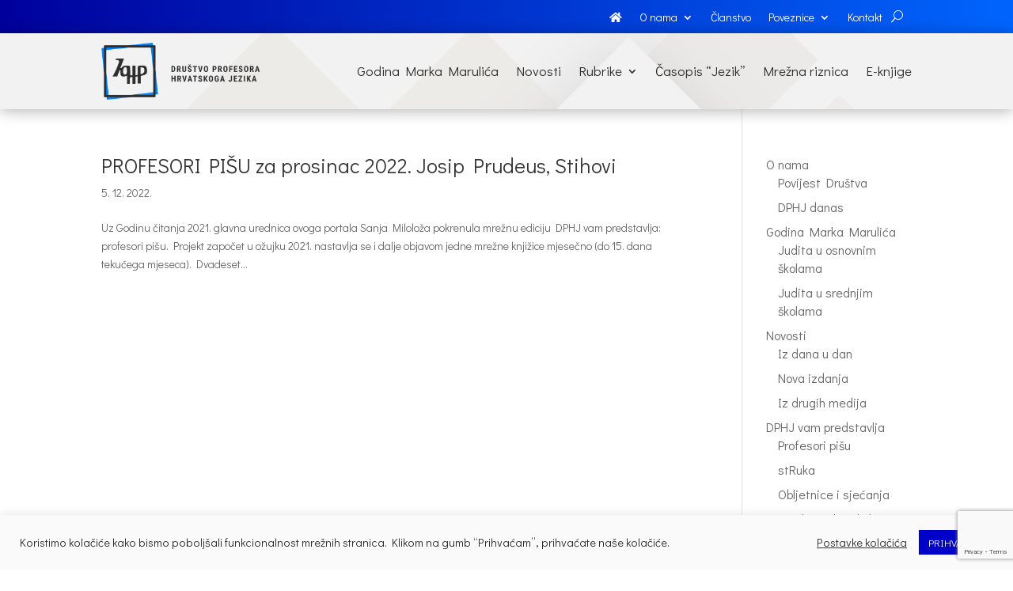

--- FILE ---
content_type: text/html; charset=utf-8
request_url: https://www.google.com/recaptcha/api2/anchor?ar=1&k=6LcfNYMaAAAAAI31JVoWJG-qe68ID9BOenC4o7Nr&co=aHR0cHM6Ly9kcGhqLmhyOjQ0Mw..&hl=en&v=PoyoqOPhxBO7pBk68S4YbpHZ&size=invisible&anchor-ms=20000&execute-ms=30000&cb=gsr7yjtkcnuy
body_size: 48592
content:
<!DOCTYPE HTML><html dir="ltr" lang="en"><head><meta http-equiv="Content-Type" content="text/html; charset=UTF-8">
<meta http-equiv="X-UA-Compatible" content="IE=edge">
<title>reCAPTCHA</title>
<style type="text/css">
/* cyrillic-ext */
@font-face {
  font-family: 'Roboto';
  font-style: normal;
  font-weight: 400;
  font-stretch: 100%;
  src: url(//fonts.gstatic.com/s/roboto/v48/KFO7CnqEu92Fr1ME7kSn66aGLdTylUAMa3GUBHMdazTgWw.woff2) format('woff2');
  unicode-range: U+0460-052F, U+1C80-1C8A, U+20B4, U+2DE0-2DFF, U+A640-A69F, U+FE2E-FE2F;
}
/* cyrillic */
@font-face {
  font-family: 'Roboto';
  font-style: normal;
  font-weight: 400;
  font-stretch: 100%;
  src: url(//fonts.gstatic.com/s/roboto/v48/KFO7CnqEu92Fr1ME7kSn66aGLdTylUAMa3iUBHMdazTgWw.woff2) format('woff2');
  unicode-range: U+0301, U+0400-045F, U+0490-0491, U+04B0-04B1, U+2116;
}
/* greek-ext */
@font-face {
  font-family: 'Roboto';
  font-style: normal;
  font-weight: 400;
  font-stretch: 100%;
  src: url(//fonts.gstatic.com/s/roboto/v48/KFO7CnqEu92Fr1ME7kSn66aGLdTylUAMa3CUBHMdazTgWw.woff2) format('woff2');
  unicode-range: U+1F00-1FFF;
}
/* greek */
@font-face {
  font-family: 'Roboto';
  font-style: normal;
  font-weight: 400;
  font-stretch: 100%;
  src: url(//fonts.gstatic.com/s/roboto/v48/KFO7CnqEu92Fr1ME7kSn66aGLdTylUAMa3-UBHMdazTgWw.woff2) format('woff2');
  unicode-range: U+0370-0377, U+037A-037F, U+0384-038A, U+038C, U+038E-03A1, U+03A3-03FF;
}
/* math */
@font-face {
  font-family: 'Roboto';
  font-style: normal;
  font-weight: 400;
  font-stretch: 100%;
  src: url(//fonts.gstatic.com/s/roboto/v48/KFO7CnqEu92Fr1ME7kSn66aGLdTylUAMawCUBHMdazTgWw.woff2) format('woff2');
  unicode-range: U+0302-0303, U+0305, U+0307-0308, U+0310, U+0312, U+0315, U+031A, U+0326-0327, U+032C, U+032F-0330, U+0332-0333, U+0338, U+033A, U+0346, U+034D, U+0391-03A1, U+03A3-03A9, U+03B1-03C9, U+03D1, U+03D5-03D6, U+03F0-03F1, U+03F4-03F5, U+2016-2017, U+2034-2038, U+203C, U+2040, U+2043, U+2047, U+2050, U+2057, U+205F, U+2070-2071, U+2074-208E, U+2090-209C, U+20D0-20DC, U+20E1, U+20E5-20EF, U+2100-2112, U+2114-2115, U+2117-2121, U+2123-214F, U+2190, U+2192, U+2194-21AE, U+21B0-21E5, U+21F1-21F2, U+21F4-2211, U+2213-2214, U+2216-22FF, U+2308-230B, U+2310, U+2319, U+231C-2321, U+2336-237A, U+237C, U+2395, U+239B-23B7, U+23D0, U+23DC-23E1, U+2474-2475, U+25AF, U+25B3, U+25B7, U+25BD, U+25C1, U+25CA, U+25CC, U+25FB, U+266D-266F, U+27C0-27FF, U+2900-2AFF, U+2B0E-2B11, U+2B30-2B4C, U+2BFE, U+3030, U+FF5B, U+FF5D, U+1D400-1D7FF, U+1EE00-1EEFF;
}
/* symbols */
@font-face {
  font-family: 'Roboto';
  font-style: normal;
  font-weight: 400;
  font-stretch: 100%;
  src: url(//fonts.gstatic.com/s/roboto/v48/KFO7CnqEu92Fr1ME7kSn66aGLdTylUAMaxKUBHMdazTgWw.woff2) format('woff2');
  unicode-range: U+0001-000C, U+000E-001F, U+007F-009F, U+20DD-20E0, U+20E2-20E4, U+2150-218F, U+2190, U+2192, U+2194-2199, U+21AF, U+21E6-21F0, U+21F3, U+2218-2219, U+2299, U+22C4-22C6, U+2300-243F, U+2440-244A, U+2460-24FF, U+25A0-27BF, U+2800-28FF, U+2921-2922, U+2981, U+29BF, U+29EB, U+2B00-2BFF, U+4DC0-4DFF, U+FFF9-FFFB, U+10140-1018E, U+10190-1019C, U+101A0, U+101D0-101FD, U+102E0-102FB, U+10E60-10E7E, U+1D2C0-1D2D3, U+1D2E0-1D37F, U+1F000-1F0FF, U+1F100-1F1AD, U+1F1E6-1F1FF, U+1F30D-1F30F, U+1F315, U+1F31C, U+1F31E, U+1F320-1F32C, U+1F336, U+1F378, U+1F37D, U+1F382, U+1F393-1F39F, U+1F3A7-1F3A8, U+1F3AC-1F3AF, U+1F3C2, U+1F3C4-1F3C6, U+1F3CA-1F3CE, U+1F3D4-1F3E0, U+1F3ED, U+1F3F1-1F3F3, U+1F3F5-1F3F7, U+1F408, U+1F415, U+1F41F, U+1F426, U+1F43F, U+1F441-1F442, U+1F444, U+1F446-1F449, U+1F44C-1F44E, U+1F453, U+1F46A, U+1F47D, U+1F4A3, U+1F4B0, U+1F4B3, U+1F4B9, U+1F4BB, U+1F4BF, U+1F4C8-1F4CB, U+1F4D6, U+1F4DA, U+1F4DF, U+1F4E3-1F4E6, U+1F4EA-1F4ED, U+1F4F7, U+1F4F9-1F4FB, U+1F4FD-1F4FE, U+1F503, U+1F507-1F50B, U+1F50D, U+1F512-1F513, U+1F53E-1F54A, U+1F54F-1F5FA, U+1F610, U+1F650-1F67F, U+1F687, U+1F68D, U+1F691, U+1F694, U+1F698, U+1F6AD, U+1F6B2, U+1F6B9-1F6BA, U+1F6BC, U+1F6C6-1F6CF, U+1F6D3-1F6D7, U+1F6E0-1F6EA, U+1F6F0-1F6F3, U+1F6F7-1F6FC, U+1F700-1F7FF, U+1F800-1F80B, U+1F810-1F847, U+1F850-1F859, U+1F860-1F887, U+1F890-1F8AD, U+1F8B0-1F8BB, U+1F8C0-1F8C1, U+1F900-1F90B, U+1F93B, U+1F946, U+1F984, U+1F996, U+1F9E9, U+1FA00-1FA6F, U+1FA70-1FA7C, U+1FA80-1FA89, U+1FA8F-1FAC6, U+1FACE-1FADC, U+1FADF-1FAE9, U+1FAF0-1FAF8, U+1FB00-1FBFF;
}
/* vietnamese */
@font-face {
  font-family: 'Roboto';
  font-style: normal;
  font-weight: 400;
  font-stretch: 100%;
  src: url(//fonts.gstatic.com/s/roboto/v48/KFO7CnqEu92Fr1ME7kSn66aGLdTylUAMa3OUBHMdazTgWw.woff2) format('woff2');
  unicode-range: U+0102-0103, U+0110-0111, U+0128-0129, U+0168-0169, U+01A0-01A1, U+01AF-01B0, U+0300-0301, U+0303-0304, U+0308-0309, U+0323, U+0329, U+1EA0-1EF9, U+20AB;
}
/* latin-ext */
@font-face {
  font-family: 'Roboto';
  font-style: normal;
  font-weight: 400;
  font-stretch: 100%;
  src: url(//fonts.gstatic.com/s/roboto/v48/KFO7CnqEu92Fr1ME7kSn66aGLdTylUAMa3KUBHMdazTgWw.woff2) format('woff2');
  unicode-range: U+0100-02BA, U+02BD-02C5, U+02C7-02CC, U+02CE-02D7, U+02DD-02FF, U+0304, U+0308, U+0329, U+1D00-1DBF, U+1E00-1E9F, U+1EF2-1EFF, U+2020, U+20A0-20AB, U+20AD-20C0, U+2113, U+2C60-2C7F, U+A720-A7FF;
}
/* latin */
@font-face {
  font-family: 'Roboto';
  font-style: normal;
  font-weight: 400;
  font-stretch: 100%;
  src: url(//fonts.gstatic.com/s/roboto/v48/KFO7CnqEu92Fr1ME7kSn66aGLdTylUAMa3yUBHMdazQ.woff2) format('woff2');
  unicode-range: U+0000-00FF, U+0131, U+0152-0153, U+02BB-02BC, U+02C6, U+02DA, U+02DC, U+0304, U+0308, U+0329, U+2000-206F, U+20AC, U+2122, U+2191, U+2193, U+2212, U+2215, U+FEFF, U+FFFD;
}
/* cyrillic-ext */
@font-face {
  font-family: 'Roboto';
  font-style: normal;
  font-weight: 500;
  font-stretch: 100%;
  src: url(//fonts.gstatic.com/s/roboto/v48/KFO7CnqEu92Fr1ME7kSn66aGLdTylUAMa3GUBHMdazTgWw.woff2) format('woff2');
  unicode-range: U+0460-052F, U+1C80-1C8A, U+20B4, U+2DE0-2DFF, U+A640-A69F, U+FE2E-FE2F;
}
/* cyrillic */
@font-face {
  font-family: 'Roboto';
  font-style: normal;
  font-weight: 500;
  font-stretch: 100%;
  src: url(//fonts.gstatic.com/s/roboto/v48/KFO7CnqEu92Fr1ME7kSn66aGLdTylUAMa3iUBHMdazTgWw.woff2) format('woff2');
  unicode-range: U+0301, U+0400-045F, U+0490-0491, U+04B0-04B1, U+2116;
}
/* greek-ext */
@font-face {
  font-family: 'Roboto';
  font-style: normal;
  font-weight: 500;
  font-stretch: 100%;
  src: url(//fonts.gstatic.com/s/roboto/v48/KFO7CnqEu92Fr1ME7kSn66aGLdTylUAMa3CUBHMdazTgWw.woff2) format('woff2');
  unicode-range: U+1F00-1FFF;
}
/* greek */
@font-face {
  font-family: 'Roboto';
  font-style: normal;
  font-weight: 500;
  font-stretch: 100%;
  src: url(//fonts.gstatic.com/s/roboto/v48/KFO7CnqEu92Fr1ME7kSn66aGLdTylUAMa3-UBHMdazTgWw.woff2) format('woff2');
  unicode-range: U+0370-0377, U+037A-037F, U+0384-038A, U+038C, U+038E-03A1, U+03A3-03FF;
}
/* math */
@font-face {
  font-family: 'Roboto';
  font-style: normal;
  font-weight: 500;
  font-stretch: 100%;
  src: url(//fonts.gstatic.com/s/roboto/v48/KFO7CnqEu92Fr1ME7kSn66aGLdTylUAMawCUBHMdazTgWw.woff2) format('woff2');
  unicode-range: U+0302-0303, U+0305, U+0307-0308, U+0310, U+0312, U+0315, U+031A, U+0326-0327, U+032C, U+032F-0330, U+0332-0333, U+0338, U+033A, U+0346, U+034D, U+0391-03A1, U+03A3-03A9, U+03B1-03C9, U+03D1, U+03D5-03D6, U+03F0-03F1, U+03F4-03F5, U+2016-2017, U+2034-2038, U+203C, U+2040, U+2043, U+2047, U+2050, U+2057, U+205F, U+2070-2071, U+2074-208E, U+2090-209C, U+20D0-20DC, U+20E1, U+20E5-20EF, U+2100-2112, U+2114-2115, U+2117-2121, U+2123-214F, U+2190, U+2192, U+2194-21AE, U+21B0-21E5, U+21F1-21F2, U+21F4-2211, U+2213-2214, U+2216-22FF, U+2308-230B, U+2310, U+2319, U+231C-2321, U+2336-237A, U+237C, U+2395, U+239B-23B7, U+23D0, U+23DC-23E1, U+2474-2475, U+25AF, U+25B3, U+25B7, U+25BD, U+25C1, U+25CA, U+25CC, U+25FB, U+266D-266F, U+27C0-27FF, U+2900-2AFF, U+2B0E-2B11, U+2B30-2B4C, U+2BFE, U+3030, U+FF5B, U+FF5D, U+1D400-1D7FF, U+1EE00-1EEFF;
}
/* symbols */
@font-face {
  font-family: 'Roboto';
  font-style: normal;
  font-weight: 500;
  font-stretch: 100%;
  src: url(//fonts.gstatic.com/s/roboto/v48/KFO7CnqEu92Fr1ME7kSn66aGLdTylUAMaxKUBHMdazTgWw.woff2) format('woff2');
  unicode-range: U+0001-000C, U+000E-001F, U+007F-009F, U+20DD-20E0, U+20E2-20E4, U+2150-218F, U+2190, U+2192, U+2194-2199, U+21AF, U+21E6-21F0, U+21F3, U+2218-2219, U+2299, U+22C4-22C6, U+2300-243F, U+2440-244A, U+2460-24FF, U+25A0-27BF, U+2800-28FF, U+2921-2922, U+2981, U+29BF, U+29EB, U+2B00-2BFF, U+4DC0-4DFF, U+FFF9-FFFB, U+10140-1018E, U+10190-1019C, U+101A0, U+101D0-101FD, U+102E0-102FB, U+10E60-10E7E, U+1D2C0-1D2D3, U+1D2E0-1D37F, U+1F000-1F0FF, U+1F100-1F1AD, U+1F1E6-1F1FF, U+1F30D-1F30F, U+1F315, U+1F31C, U+1F31E, U+1F320-1F32C, U+1F336, U+1F378, U+1F37D, U+1F382, U+1F393-1F39F, U+1F3A7-1F3A8, U+1F3AC-1F3AF, U+1F3C2, U+1F3C4-1F3C6, U+1F3CA-1F3CE, U+1F3D4-1F3E0, U+1F3ED, U+1F3F1-1F3F3, U+1F3F5-1F3F7, U+1F408, U+1F415, U+1F41F, U+1F426, U+1F43F, U+1F441-1F442, U+1F444, U+1F446-1F449, U+1F44C-1F44E, U+1F453, U+1F46A, U+1F47D, U+1F4A3, U+1F4B0, U+1F4B3, U+1F4B9, U+1F4BB, U+1F4BF, U+1F4C8-1F4CB, U+1F4D6, U+1F4DA, U+1F4DF, U+1F4E3-1F4E6, U+1F4EA-1F4ED, U+1F4F7, U+1F4F9-1F4FB, U+1F4FD-1F4FE, U+1F503, U+1F507-1F50B, U+1F50D, U+1F512-1F513, U+1F53E-1F54A, U+1F54F-1F5FA, U+1F610, U+1F650-1F67F, U+1F687, U+1F68D, U+1F691, U+1F694, U+1F698, U+1F6AD, U+1F6B2, U+1F6B9-1F6BA, U+1F6BC, U+1F6C6-1F6CF, U+1F6D3-1F6D7, U+1F6E0-1F6EA, U+1F6F0-1F6F3, U+1F6F7-1F6FC, U+1F700-1F7FF, U+1F800-1F80B, U+1F810-1F847, U+1F850-1F859, U+1F860-1F887, U+1F890-1F8AD, U+1F8B0-1F8BB, U+1F8C0-1F8C1, U+1F900-1F90B, U+1F93B, U+1F946, U+1F984, U+1F996, U+1F9E9, U+1FA00-1FA6F, U+1FA70-1FA7C, U+1FA80-1FA89, U+1FA8F-1FAC6, U+1FACE-1FADC, U+1FADF-1FAE9, U+1FAF0-1FAF8, U+1FB00-1FBFF;
}
/* vietnamese */
@font-face {
  font-family: 'Roboto';
  font-style: normal;
  font-weight: 500;
  font-stretch: 100%;
  src: url(//fonts.gstatic.com/s/roboto/v48/KFO7CnqEu92Fr1ME7kSn66aGLdTylUAMa3OUBHMdazTgWw.woff2) format('woff2');
  unicode-range: U+0102-0103, U+0110-0111, U+0128-0129, U+0168-0169, U+01A0-01A1, U+01AF-01B0, U+0300-0301, U+0303-0304, U+0308-0309, U+0323, U+0329, U+1EA0-1EF9, U+20AB;
}
/* latin-ext */
@font-face {
  font-family: 'Roboto';
  font-style: normal;
  font-weight: 500;
  font-stretch: 100%;
  src: url(//fonts.gstatic.com/s/roboto/v48/KFO7CnqEu92Fr1ME7kSn66aGLdTylUAMa3KUBHMdazTgWw.woff2) format('woff2');
  unicode-range: U+0100-02BA, U+02BD-02C5, U+02C7-02CC, U+02CE-02D7, U+02DD-02FF, U+0304, U+0308, U+0329, U+1D00-1DBF, U+1E00-1E9F, U+1EF2-1EFF, U+2020, U+20A0-20AB, U+20AD-20C0, U+2113, U+2C60-2C7F, U+A720-A7FF;
}
/* latin */
@font-face {
  font-family: 'Roboto';
  font-style: normal;
  font-weight: 500;
  font-stretch: 100%;
  src: url(//fonts.gstatic.com/s/roboto/v48/KFO7CnqEu92Fr1ME7kSn66aGLdTylUAMa3yUBHMdazQ.woff2) format('woff2');
  unicode-range: U+0000-00FF, U+0131, U+0152-0153, U+02BB-02BC, U+02C6, U+02DA, U+02DC, U+0304, U+0308, U+0329, U+2000-206F, U+20AC, U+2122, U+2191, U+2193, U+2212, U+2215, U+FEFF, U+FFFD;
}
/* cyrillic-ext */
@font-face {
  font-family: 'Roboto';
  font-style: normal;
  font-weight: 900;
  font-stretch: 100%;
  src: url(//fonts.gstatic.com/s/roboto/v48/KFO7CnqEu92Fr1ME7kSn66aGLdTylUAMa3GUBHMdazTgWw.woff2) format('woff2');
  unicode-range: U+0460-052F, U+1C80-1C8A, U+20B4, U+2DE0-2DFF, U+A640-A69F, U+FE2E-FE2F;
}
/* cyrillic */
@font-face {
  font-family: 'Roboto';
  font-style: normal;
  font-weight: 900;
  font-stretch: 100%;
  src: url(//fonts.gstatic.com/s/roboto/v48/KFO7CnqEu92Fr1ME7kSn66aGLdTylUAMa3iUBHMdazTgWw.woff2) format('woff2');
  unicode-range: U+0301, U+0400-045F, U+0490-0491, U+04B0-04B1, U+2116;
}
/* greek-ext */
@font-face {
  font-family: 'Roboto';
  font-style: normal;
  font-weight: 900;
  font-stretch: 100%;
  src: url(//fonts.gstatic.com/s/roboto/v48/KFO7CnqEu92Fr1ME7kSn66aGLdTylUAMa3CUBHMdazTgWw.woff2) format('woff2');
  unicode-range: U+1F00-1FFF;
}
/* greek */
@font-face {
  font-family: 'Roboto';
  font-style: normal;
  font-weight: 900;
  font-stretch: 100%;
  src: url(//fonts.gstatic.com/s/roboto/v48/KFO7CnqEu92Fr1ME7kSn66aGLdTylUAMa3-UBHMdazTgWw.woff2) format('woff2');
  unicode-range: U+0370-0377, U+037A-037F, U+0384-038A, U+038C, U+038E-03A1, U+03A3-03FF;
}
/* math */
@font-face {
  font-family: 'Roboto';
  font-style: normal;
  font-weight: 900;
  font-stretch: 100%;
  src: url(//fonts.gstatic.com/s/roboto/v48/KFO7CnqEu92Fr1ME7kSn66aGLdTylUAMawCUBHMdazTgWw.woff2) format('woff2');
  unicode-range: U+0302-0303, U+0305, U+0307-0308, U+0310, U+0312, U+0315, U+031A, U+0326-0327, U+032C, U+032F-0330, U+0332-0333, U+0338, U+033A, U+0346, U+034D, U+0391-03A1, U+03A3-03A9, U+03B1-03C9, U+03D1, U+03D5-03D6, U+03F0-03F1, U+03F4-03F5, U+2016-2017, U+2034-2038, U+203C, U+2040, U+2043, U+2047, U+2050, U+2057, U+205F, U+2070-2071, U+2074-208E, U+2090-209C, U+20D0-20DC, U+20E1, U+20E5-20EF, U+2100-2112, U+2114-2115, U+2117-2121, U+2123-214F, U+2190, U+2192, U+2194-21AE, U+21B0-21E5, U+21F1-21F2, U+21F4-2211, U+2213-2214, U+2216-22FF, U+2308-230B, U+2310, U+2319, U+231C-2321, U+2336-237A, U+237C, U+2395, U+239B-23B7, U+23D0, U+23DC-23E1, U+2474-2475, U+25AF, U+25B3, U+25B7, U+25BD, U+25C1, U+25CA, U+25CC, U+25FB, U+266D-266F, U+27C0-27FF, U+2900-2AFF, U+2B0E-2B11, U+2B30-2B4C, U+2BFE, U+3030, U+FF5B, U+FF5D, U+1D400-1D7FF, U+1EE00-1EEFF;
}
/* symbols */
@font-face {
  font-family: 'Roboto';
  font-style: normal;
  font-weight: 900;
  font-stretch: 100%;
  src: url(//fonts.gstatic.com/s/roboto/v48/KFO7CnqEu92Fr1ME7kSn66aGLdTylUAMaxKUBHMdazTgWw.woff2) format('woff2');
  unicode-range: U+0001-000C, U+000E-001F, U+007F-009F, U+20DD-20E0, U+20E2-20E4, U+2150-218F, U+2190, U+2192, U+2194-2199, U+21AF, U+21E6-21F0, U+21F3, U+2218-2219, U+2299, U+22C4-22C6, U+2300-243F, U+2440-244A, U+2460-24FF, U+25A0-27BF, U+2800-28FF, U+2921-2922, U+2981, U+29BF, U+29EB, U+2B00-2BFF, U+4DC0-4DFF, U+FFF9-FFFB, U+10140-1018E, U+10190-1019C, U+101A0, U+101D0-101FD, U+102E0-102FB, U+10E60-10E7E, U+1D2C0-1D2D3, U+1D2E0-1D37F, U+1F000-1F0FF, U+1F100-1F1AD, U+1F1E6-1F1FF, U+1F30D-1F30F, U+1F315, U+1F31C, U+1F31E, U+1F320-1F32C, U+1F336, U+1F378, U+1F37D, U+1F382, U+1F393-1F39F, U+1F3A7-1F3A8, U+1F3AC-1F3AF, U+1F3C2, U+1F3C4-1F3C6, U+1F3CA-1F3CE, U+1F3D4-1F3E0, U+1F3ED, U+1F3F1-1F3F3, U+1F3F5-1F3F7, U+1F408, U+1F415, U+1F41F, U+1F426, U+1F43F, U+1F441-1F442, U+1F444, U+1F446-1F449, U+1F44C-1F44E, U+1F453, U+1F46A, U+1F47D, U+1F4A3, U+1F4B0, U+1F4B3, U+1F4B9, U+1F4BB, U+1F4BF, U+1F4C8-1F4CB, U+1F4D6, U+1F4DA, U+1F4DF, U+1F4E3-1F4E6, U+1F4EA-1F4ED, U+1F4F7, U+1F4F9-1F4FB, U+1F4FD-1F4FE, U+1F503, U+1F507-1F50B, U+1F50D, U+1F512-1F513, U+1F53E-1F54A, U+1F54F-1F5FA, U+1F610, U+1F650-1F67F, U+1F687, U+1F68D, U+1F691, U+1F694, U+1F698, U+1F6AD, U+1F6B2, U+1F6B9-1F6BA, U+1F6BC, U+1F6C6-1F6CF, U+1F6D3-1F6D7, U+1F6E0-1F6EA, U+1F6F0-1F6F3, U+1F6F7-1F6FC, U+1F700-1F7FF, U+1F800-1F80B, U+1F810-1F847, U+1F850-1F859, U+1F860-1F887, U+1F890-1F8AD, U+1F8B0-1F8BB, U+1F8C0-1F8C1, U+1F900-1F90B, U+1F93B, U+1F946, U+1F984, U+1F996, U+1F9E9, U+1FA00-1FA6F, U+1FA70-1FA7C, U+1FA80-1FA89, U+1FA8F-1FAC6, U+1FACE-1FADC, U+1FADF-1FAE9, U+1FAF0-1FAF8, U+1FB00-1FBFF;
}
/* vietnamese */
@font-face {
  font-family: 'Roboto';
  font-style: normal;
  font-weight: 900;
  font-stretch: 100%;
  src: url(//fonts.gstatic.com/s/roboto/v48/KFO7CnqEu92Fr1ME7kSn66aGLdTylUAMa3OUBHMdazTgWw.woff2) format('woff2');
  unicode-range: U+0102-0103, U+0110-0111, U+0128-0129, U+0168-0169, U+01A0-01A1, U+01AF-01B0, U+0300-0301, U+0303-0304, U+0308-0309, U+0323, U+0329, U+1EA0-1EF9, U+20AB;
}
/* latin-ext */
@font-face {
  font-family: 'Roboto';
  font-style: normal;
  font-weight: 900;
  font-stretch: 100%;
  src: url(//fonts.gstatic.com/s/roboto/v48/KFO7CnqEu92Fr1ME7kSn66aGLdTylUAMa3KUBHMdazTgWw.woff2) format('woff2');
  unicode-range: U+0100-02BA, U+02BD-02C5, U+02C7-02CC, U+02CE-02D7, U+02DD-02FF, U+0304, U+0308, U+0329, U+1D00-1DBF, U+1E00-1E9F, U+1EF2-1EFF, U+2020, U+20A0-20AB, U+20AD-20C0, U+2113, U+2C60-2C7F, U+A720-A7FF;
}
/* latin */
@font-face {
  font-family: 'Roboto';
  font-style: normal;
  font-weight: 900;
  font-stretch: 100%;
  src: url(//fonts.gstatic.com/s/roboto/v48/KFO7CnqEu92Fr1ME7kSn66aGLdTylUAMa3yUBHMdazQ.woff2) format('woff2');
  unicode-range: U+0000-00FF, U+0131, U+0152-0153, U+02BB-02BC, U+02C6, U+02DA, U+02DC, U+0304, U+0308, U+0329, U+2000-206F, U+20AC, U+2122, U+2191, U+2193, U+2212, U+2215, U+FEFF, U+FFFD;
}

</style>
<link rel="stylesheet" type="text/css" href="https://www.gstatic.com/recaptcha/releases/PoyoqOPhxBO7pBk68S4YbpHZ/styles__ltr.css">
<script nonce="3nKK3KJTAxNj9BmWebMlRg" type="text/javascript">window['__recaptcha_api'] = 'https://www.google.com/recaptcha/api2/';</script>
<script type="text/javascript" src="https://www.gstatic.com/recaptcha/releases/PoyoqOPhxBO7pBk68S4YbpHZ/recaptcha__en.js" nonce="3nKK3KJTAxNj9BmWebMlRg">
      
    </script></head>
<body><div id="rc-anchor-alert" class="rc-anchor-alert"></div>
<input type="hidden" id="recaptcha-token" value="[base64]">
<script type="text/javascript" nonce="3nKK3KJTAxNj9BmWebMlRg">
      recaptcha.anchor.Main.init("[\x22ainput\x22,[\x22bgdata\x22,\x22\x22,\[base64]/[base64]/[base64]/[base64]/[base64]/UltsKytdPUU6KEU8MjA0OD9SW2wrK109RT4+NnwxOTI6KChFJjY0NTEyKT09NTUyOTYmJk0rMTxjLmxlbmd0aCYmKGMuY2hhckNvZGVBdChNKzEpJjY0NTEyKT09NTYzMjA/[base64]/[base64]/[base64]/[base64]/[base64]/[base64]/[base64]\x22,\[base64]\\u003d\\u003d\x22,\x22wrTCszzDijhrCsKsw7PDnsK6wrJpLjjDvyXDjsKFwpRhwp4lw6VUwr8iwpsOaBDCtQBLZjc7MMKKTF7DuMO3KWzCm3MbAmRyw44+wqDCoiE6wqIUER7CpTVhw5HDuTVmw4/DvVHDjxQWPsOnw57DvGU/wobDnm9Nw5t/JcKTdcKkc8KUOcKAM8KfHGVsw7N4w7bDkwkdLCAQwrLCpsKpOBdnwq3Dq045wqk5w7zCqjPCsyvCkBjDicOaSsK7w7NswrYMw7gVG8OqwqXCgXkcYsO6SnrDg3bDjMOify/[base64]/Cn8KpFMOkPsKuw6h5Q3XCpA3CllpNwqx6OsKiw47DvsK5EcKnSkTDs8OOScODHsKBFWnCscOvw6jCnDzDqQVdwogoasKFwpAAw6HCnsODCRDCpsOwwoEBPzZEw6E2Zg1Aw4xPdcOXwp7Dm8Osa3cPCg7DvcK6w5nDhE3CicOeWsKjOH/DvMKRCVDCuDFmJSVhf8KTwr/Ds8KFwq7DsggcMcKnFFDCiWE/[base64]/E8KhRG5Kw6nDvzQBKsKMwpkvwppAw4xxMQ0hdcKfw6ZZMRd8w5pEw6TDmn4ORsO2dS4KJHzCjl3DvDN8wqlhw4bDkcOGP8KIZGdAesOWBsO8wrYhwpl/[base64]/DvHJwIsK2LDfDvyhfL8Ouwr/CrMOfw4PCjMODBWnDtsK/w4tcw63DgWHCrgcBwovDoEdrwoLCqsOfdsKrw4XDj8KWBx8/wpHColZhNcOmwrg0bsOvw787XVdfKsORY8K1FWrDnlxOwpxnw7fDj8Khwpopc8OWw6zCocOow6XDkVvDvlhgwpXCicKSwqLDrcOwZsKSwq8BJlZhfcOsw5PDoT02ZgbCj8OGbl58woTDtTh7wqxnZ8KcKsKaf8OUEUs/BsOXw57CiFIRw5c6C8KMwo85WFbCtcOWwqXCsMKGb8KVb2TDtx5DwosMw5JhEjjCusKAHcOtw5owOcOAV2/CuMOUwqzCrCUgwqZVBMKPwrhpVMKtZURqw78CwqPCnMKEwpY/wr4Aw5cvdXrDuMK2wrzCmMO7wqYDPsOGw5bDvHRjwr/[base64]/DoBDCshnCl8KYwprCpsKSEcKSwqNjw4E0Tnt2RFJEw49kw7DDl13Dl8O+wojCu8KYwpXDl8KYfkRmETA4Cl91JWvDnsOLwqlSw5lzFMKPYMOEw7/CjMOwBMOfw6jCgXssKsOFKU3CgkMEw5LDoQfCuUkOT8Kyw7kKw6rCvGNgLlvDpsKmw5M/UcKlw5LDh8OvbsK7wpImdz/[base64]/DhVfCghhKbcOlJcOiw4/Do8ObwqFkwqRqW0pLHsO/wrkpPMOwUyDCpcKgXF3Dvg81YlBAG1rClsK0wqoKLx7Cu8KnUWTDvC3CsMKPwoR7AsKVwp7CmcKUcsO5AEbDhcK4w4IWwo/CucKAw4jDnHLDjEttw6krwochw6XCuMKcw6nDncOYVMK5GsKiw6lmwpbDm8KEwqVsw47CjCVgPMK5M8OiTFLDs8KWJ3vCiMOAwpEzw45bwpcrd8OvMMONw5AEw5DDknfDrsKrw4jCuMK0DQ9Kw6ZKAcKHWsKsA8KfYsOkWR/[base64]/[base64]/YhDDp8KrwqDDrcKfwrPCiMOOCsKDCsK2XMK6YsO2wrMHd8K8KW9bwp/[base64]/w5jCtBbDmRTDnsO0TcOCQXVswq8SIy4wK8OUw6ctM8Ouw4zCv8OMNVkHdcK0wrLDuW5QwpnDj1jDqXEiw6BOSzwaw4/CqFtZTz/Cqm1mwrDCiSrCtyYGwqlEPMOvw6vDnRjDk8Kow4IuwrLCihUSwq1KWsO3XcOXZcKLRFXDowFAL2whA8OyWSoTw63DgxzDkcOgw7DCuMK/fB0vw49kw6oES15QwrDDpRjCp8OwFw7CsT3ClHTCmcKcBG4pCFNHwozCncOzJ8K6wp7CiMK/LsKtTsOlRQTCqsO1FXPChsOkOyxEw7URbi81wrRBwqwbI8OswpEPw4jClMOMwoc7DX7Ci1dxDFTCpwbDvMKBw4HCgMOHNsObw6/CtFRmw7R2b8KAw6Jbf3/CmMKddcKqwqwDwohZXno6OcO2w5/[base64]/ChsOmw5HCl8Kpwr8JYMKXYcKTAcOCwpfDoUJwwoFbwqTCp346EsKZccKsfDXCnFAZJ8OFw73CmcKoGAcbfljChG/DvSTCvVxnPcK4XsKme0PCkCfDrGXDgVnDisOIScOEw6jCl8O+wqgvEzfDicOkIsOewqPCn8OoFMKPRXVXS2jDn8OXFMK1Jlgww5Rbw53DrBIWw5vDkcKYwp8Vw6gLeFoZDltKwq4rwrnCoWcpYcOrw6/ChQI2JlXDvgF5NsKiVcOzYD3Dj8O4wp4vK8KUfnVTw7Ykw7DDk8OJAwjDgEjDo8OTG3xSw63CjsKAw7XDj8Ogwr/CqUY9wr/[base64]/[base64]/[base64]/[base64]/Dt8OBwrV0XcKwwpHDhMO1GsK2I8OkIsKNFzzCqcKqwrzDssONNU0hfg7CpHZ9wr7CiQbCr8OfEsODDcO/flhUAsKawp/Dj8Ozw4F+MsKeXsK5fMOBCMK9wrwEwoAhw6/ClG5PwoDCilAqwrLCjhNkw7XCiExSdHdcY8Ksw5k5KsKSKsKtasKFXsO2dDILw5ViVwvDocOYw7PDlnjCgQ8gwqcOa8KlBcKVwqnDhVxEXsKOw4PCsiRMw4TCicOow6Vhw4jChcKHFzfCjsOQan0jw7/DicKXw4sfwrAsw5XDqyV6woTDmFJ7w6LDocOuG8KEw5oWWMK4wqxNw783w7zDl8O8w5NOJcOmw6vCmMKfw5xzwp/[base64]/[base64]/w6khwqQpVkjDqgN+C8OCUsK/wr7Cu8OMw7jDq2w/VsO1w5wvbsOfLB0xBU8CwqhDwrZQw67CicKfNMOhwoTCgMOsQzUvCGzCusOJwqogw5tMwp3DvGTCgMOLwpEnwojDuw/CmsOKNRIaeUvDhMOudy06w5/DmSfCmcOsw7BWM3RkwoAmMsKsaMOZw4Euwo0eN8Kmw73CvsOlXcKawqVzXQ7Dq2lPP8K7fznCmkAjwrjCpmwMw5NxFMK7SkTCrw7DusOlQSvChnoKwppMCMK2VMOucGwOdH7CgTDCpsKvR17CrmPDuTsGcMKbwo8Fw6PCqMONfXdOXDA/HcK6w7PDucOIwoXDsl9jw752VnDClMOvIn/Dg8OfwqYkL8O2wpbChhA8f8KKGnPDmCbCh8KUchRKwrNOHW3DqCA2wp/CsSrCqGx9w4RRw5jDoCANI8K0AsOpw5Yxw5kYw5BvwoPDl8OTwqDCmj3DtcOLbDHDucOnE8K/SEzDrDcrw4Q+B8Odw7nCtMOhwqs4wqJXwo80YjPDqTrDvggKw63DssOOcMOqOVgwwpZxwpbCgMKNwoXDn8KIw6HCh8Kwwqd4w6AkHW8Hwpw1LcOnw4bDqwJBGBULdsOHwrXDn8OSM0fDsEzDggp8OMKOw63DtMKkwq3Co10Qwq7Ct8KGX8Oowq0FElLClMKiQjcYw6/DihnDsSB1woF+G2xrU0HDukLChsKuJBfDl8OTwrVXfsO+wozDsMOSw73CgsK3wpLCoUzCiQfCpcOHclHCmMO8UgHDpMOcwqHCtmXDtsKBBgbCicKbesKDwrfCgBHDkBV5w7UnPVDDgcOOOcK7KMOCW8OMDcKuwokzBAXCtR/CnsKPH8K0wqvDnTLDgzYmw4PDi8KPwp7Ck8KFZSHCj8OBw4spLUfCqMKbIAlKSUzDqMKVajsaccKbCMKXccKJw4DCisObcsO0fMOVw4d+V17CmcOWwr/Cl8KYw7Mhwp3Dqx0SJMOVHWXCgsO1FQgIwqFvwpsLM8KRw517w40NwqHDnWDDsMKsAsKkw4l3w6M/w73CqXkmw6bDgnXCoMOtw7x/bCB6woDDlmRfwrhGecOnw7vCvUBSw5fDocKsLsKpGjzCi3fDtUcqw5tXw5FmVsKGTl8qw7/Cm8OnwrfDlcOSwrzDr8OfE8KkWMKAwpvChcOCwrHDtcKUdcO5w4Alw5xjesKIwqnCtcK2wpjCrMKyw5jCkFQww5bCkCRoGAPDsjbCnw0WwoHDkcO3QcOIworDicKLw48yUVPCizzCv8Kyw7DCvD0Owp4CUMOww7HCncKrw4TCl8OTLcOEW8Okw5/DicOzw4DCixzDtEM/w5PDhDnCslxJw7fDoRFTwpjDqhphwprCqj3DhGrDocOPWMOaTsOgNsKRw59vwrnDplXCs8Kuw6kJw55bBycQwqlzO1tTw4gTwr5Gwqszw7bDmcOHUMOewpTDtMKWK8K2D1YpJsKQBjzDj0bDkDfCjcKjCsOJKcOewpBMw6zCiGXDvcKtwoHDnMK8QWJWw6wkwp/CrcOlw7QBQzV7ZcOQLSvCscOAOnfDtsKZF8KlSw3CgCkTRcOIw5bCinDCoMO1QWdBwrYcwqI2woBdO1ofwod4w6TDoE9UW8O/WMKLw5hgLHxkCmbCpkA+wrjDtz7DpcKxeRrCsMOYdMK/w6HDrcOYXsOUPcOwRCLCuMOmb3FEw6wLZMKkBMOywrzDtDM3D3LDjEwuw4d+w44eZBJoRMOBc8OZwoIGw6hzw45adsOUwrBvw6UxRsKFLcOAwpIPw7zDp8OoNS0VPhPCm8KMwqLDhMOPwpXDgcK1wrQ8B2TDmsOMRsOhw5fCsQd3dMKMw6NuGTjClMO8wojCmz/Dt8OqbgnDizTDtE9la8KXNRLDt8KHw5RSwqXDpnoWNWsEN8O5wpI6dMOzwqw7DQDDp8OwZm3ClsOfw5RbwojDr8Kjw5UPYTQ1w6HDuBtpw4xkdxYjw47DlsKBw53Dp8KPwqAvwpbClnBCwpnCgcK+ScK2w4Y+NMO1CB3DuFzCh8KOwr3CuVISOMKow7sxSC8/fWPCvsKedXXCn8KPwqlVw780c3HDlUIawr/DlcK5w6bCrMKXwr1FQGMFLUZ4IxnCv8O9dENlwozCvwPCmmo5wo4VwpwXworDv8Opwq8pw7vCksKmwq7DoBbDtDPDsAZUwqd8NTPCtsOIw4DCr8Kfw4DCnMOSfcK+QcKAw4jCvF/Ch8KRwoQQwp3Ch2IOw6DDu8K6QQgrworCnwbDhinCosO7woDCgW4kwqFVwqPCnsOzOMKsRcO+Vl1DCgwZK8KawrBaw5oveAoaE8OWMV0MOxXDvyJjCcOJKwwFHcKpLCnCnHDCgWUkw4thw6fCjsOiw7BBwqDDrDMxFRxlw43CnMOww6jChETDiC/DlMOtwqdDw4fCsiljwp3CiAnDm8Kfw5rDtWIMwokow7hbw4vDnEDDr2/Dn0DDscK/KwjDscKBwqjDmWADwpkGGsKvwppxIMKPWsOQw4DCs8OtLzfDs8Kew5VKw7Ngw5/CrjNEZGHDhsOfw7TCuDpoScOvwqDCk8KbRS/DlcOBw4Z8X8Oaw6IPFcKXw5kFOMKqTAbCgMKvDMOrQHrDg0lNwosqc3nCtMKgwp/ClsOOwrLDhcOqYwgTwrzDjcOzwrsOTFzDusOJY0HDrcOBU1TDicKEw7IyTsO7dsKyw44paHHDqMKPwrDCpTHDh8OBw5zCoHLCqcKbw4Y/[base64]/CuEPDisO9W8OAWMOMwqjDp8KgwrbCjTEVw7NWwq0STHlNw6LDl8K7aQwXCcOxwqJKBsKiwqjCry/[base64]/DvcK8KcKQIDhnWm5IWcOdw4RBw58rwow/wpvCljwiPXlUbMKlGsKoVmLCgcOZe3lfwo7Cp8OswrPCknfDu2LCuMOqwpjCmMKfwpBswqnDucKNw7HClg41FMKYwpnCrsK5w4x3O8O/wobCgcKDwpUvVMK+OXnCpQwnwrrCvcKFf2TDpCFDw6VxZwR/d3vCksO/bSkRw6dswoQqQCBdQmFww4TDosKswqNow4wFIXAdWcKeJwpcHcKsw5nCrcKiRcORY8OTwonCosO0YsKYQcKGw5VIwoQ2woLDm8Kyw7wSwoN9w5HDm8KeCMKORsKbUSXDhMKKwrECC1rCqsOBHXDDgwHDiXfCu1hXcj/ChSHDr0sOC2Z3ccOCSsOZw6JSOHfChyRBBMOjIWVDwqURwrXCqcO9HcOjwrTCjsKgwqB6w7pyZsKaF0LCrsOJbcO2wofDpCnCjsKhw6AdBMOwSDbCp8OHG0xvO8OXw6LCuSLDgsOnG0IkwpbDp2jChsKMwqjDucOTVQjDlsOpwpzDuHTCnHIzw7/CtcKHwr8lw404wpnCjMKGwpTDnHfDmsKzwofDsVRdwpFiwrsBwp/DsMKdbsK4w59uCMKOS8KSeAjCmsKOwowyw6TClxPCozcgchHCil8hw4XDkjURdTbDjiLCpcOlfsK9wqkObCDDkcKFDkgewrPDvcOWw7zDp8KYWMOvw4JnNhTDqsOjNUJhw5HCrnDCo8KFw57Dm3/[base64]/DosOODgXDpmpAYRUfcsOiw6hTwrrCvWrCtcKQGcOvX8OKWkpdwqNCUQRAWWNzwqQvw7LDvMKLCcKhw5HDqW/CicKNKsOxw5h7w7Bew6sCbx94OT/Coz9OLMO3wrdSc2/DucOhbRxkw4laEsOqAsO1NDUow6piKsOAw63CsMKkWynCksOfJnoQw48KeX5YB8K8w7HCvlZLb8OZwrLCv8OGwr3DoE/[base64]/CtsKxwoPCrl/CokUgRsOOw4rClTk/eQNxwr3CtsOcwp0Vw5AdwrTCvgM4w5fCkMOAwqsCP3zDiMKyfldYO0XDiMK5w6Mpw6tGN8KLZGXCgn9iTcK8wqPDnkh4DkAEw7TCpAB4wpdww5jCnGnChG1mPMOfeHPCqsKQwpoIShrDvj3CjzB3wr/[base64]/[base64]/DjcOWBcKnwqoqbcOSaMKLGMOZbsOJwpzDpVPDqMK7CcKZWzjDqgDDnk0owolgwp3DlV7CoHzCl8K/[base64]/ChMOBwrcAPXzDimjDs0XClMOoH8OzwrodVsO/w4jDgTzCkwfDoH7DusOWXBg1woF2w53DpAHCjGZZw71MAhIPQ8KiBsKzw57ClMOfXX7CicKvTMOewpsqasKKw7l3w7rDkhcFS8KMUDRtGcOfwrZ8w7zCoCXCqFwyMWnDksK8wr8lwoPChwfCvcKmwqJew44GOWjCgihswq/CgMK5FsKxw7IywpVaXMKlJHY6w4XDgBnDucKCwpkJSBpxY1bCu2HDqHIRwqnDhzjCisOEWGjCh8KMV13CgcKdB1FJw7/DmsO2w7TCvMOyJHZYb8OcwpsNLVdDw6Q6JMK5XcKGw45MTMKjEhcJWsOZCsOOwoXCj8Oew41yY8KeOjfDlMOYI0nDt8K/w7jCtWvClMKjJ3hTScO3w4LDrigJw53Cg8OobsOLw6RqGMO2Q0PCmcKMwoLCtT/[base64]/DucOXJsKHRsOWwqfCiTMzFRJRw557eXDDogzDkkZVwpTDgGJVQcOdw4bDl8OwwpJkw77ChE9BCcKIX8KAwoJBw7nDv8OQw7/CjsOlw5PCqcKaRFPCuDp5b8KfE3F6T8OaZ8KAwqbCmMKwXk3CpS3Dll3CiE5rwql/wowGfMOWw6vCsHw4Y1dsw6J1GylywoPDmUZKw74pw7dcwpRUDcOqTnNowpXDhwPCocOWwq/Dr8O1wo9XZQTCsV4Zw4nCh8Owwp0NwrUfw4zDnmjDh0fCpcOWVcKHwpgjYARUdMOna8K+RQxJfFd2eMOKFMOPdMO9w6hFTCNRwp/Cj8OLTMOWA8OAw47CtsO5w6LCv1DDnVwDcMOcdMKyJsOzLsOmGsKLw7MTwpB3wpfDssOEZxJMXsKrw7rCn37Dg3U7IMKrFAETV1LDgWYROEbDlALDk8OGw4jClXZ4wpfDoWE3RXdSYsOuw4YYw7Jewqd2fm/ChnQCwr9geWnCiBfCkR/DhMKlw7jChC5kXsOvw5XDkcOUDUM0CVdvwq0aQcO4wp7Cp3BkwpRdYQ0Yw5FRw5rDhx08Zg96w71sUsKjLsKowoXDv8KXw5Urw6PCq1PDm8OQwq1HfMKXwrFlw69zO1Bnw7wJYcKrQhDDrMODc8O/VMKNCcOrFcOxUAnCi8OyNsOQw5F/Gz4swpnCukTDpwXDr8OqGzfDl3kywod5FcKuwowbw71cRcKHbMO5ETwXai8Sw71pwpjDuD3CnW07w4nDhcOpKThlTsO5wpTDklAAw4NEdcOew7/DhcKdwoDCmxrCvUcUJBsmVsOPMcKeXcKTKsOTwp4/w6ZpwqFVe8Orw7EIBsOpdnEPeMOxwotvw7HCmw1vCS9Vw6puwrbCswRtwpzDscODbS0BGcKXEUzCiyvCocKLCsO3LkrDmWzChcKWVsOpwqBSwqTCr8KGMGzDq8O+TVNewq1uSxXDskrDqhPDkUPCvUsvw7Mqw78Fw45/w44ew5zDp8OUVMK9EsKiwoHChcO9w5VAOcOoAAbDisKywovCr8OUwp0oIjXCmUjCnsK6Fx4tw57DmsKqEQzCnnTDkCttw6jDusOrIjgQVGcRw5g8wqLChCUHw5x6LMONwqwSw5cIwo3ClV1Vw7pCwpLDnFVpJMK/[base64]/DlsKTJG7CscOMw57Dh8OEw4NhLUIaw4hlB8KYwp9Bwrg0NcK2Dy3Dh8KZw6rDgsOFwqXDqRA4w6YAI8Oow53DozLCr8OZMcOtwoVtw4smwphSwo1cYFPDk1Mlw4gta8O2w4d/I8KpU8OEMTdKw53DuBTCuFPCm13DoWHCiEzDsV8yWXjCpkjDiGUZVcOqwqY9wpB7wqxjwohow7VtZMOeBBPDkWhREMKGw4UKcghiwoZCL8Kkw7pLw47DscOCwp1AScOhwqMDM8Khw7/DtcKew47CoDAvwrjCkSkbK8Khd8KKV8KOwpNxwosvw5pcb1jCuMOeV1PClsOsAG5bwoLDohIGPAzCuMOWw4IlwpszHSRTcMKOwpjDu2LDpsOsZcKNHMK2NcO7flrCo8Oqw5LDtxIJw5TDjcK/wp7DnwJVwp/[base64]/DhiFLOcObHUJ+wrHDq8ONw7fDvRt2U8OAHcO1w61fcMODEFJqwrgha8Ovw5RNw5A9w6vCrmYdwqjDncK6w7bCt8O1Dm8SDsOyPzHCrTDChQAdworDpsKEw7XCuQTCjsOmBSHDtMKrwp3CmMOMdzPCqlfCvFM7wr/ClMKPHsKXAMKcw4UEw4nDmcOPwq1Vw7TDssKFwqLDgxnDv1VNdcO/woUYJXHClsONw6zCh8O1w7HCgFbCt8OXw6XCvQ/DlcK9w6zCvMK2w7Z+CzVaK8Oew6IrwpxnHsK1Lh0Nc8KvLWnDm8K9D8KOwpLCnSXCvSZ2QEZQwqXDijc4W1HCicKHMTzDssOcw5ZrZy3CpzvDo8O7w5cCw4LDncO7ZyHDo8Oyw6YCX8KnwprDisK/Hi8kdnTDslUgwqRTPcKWGcOywoYAwo4Bw4PCpcOKDsK1w7dqwpDCiMOnwrMIw77Cv3fDnsOODV1Swq/CjkwidsKcZ8OWwpvDsMOvw6LDlnbCvcKebF0fw5jDonXCrn/DuFTDicK7w50BwpDCgMKtwo1wexBnX8O/aGdNwo/CphNQQyNTfsOwccO2wpnDkBYTwqbCqSFkw4bChcOowr8Gw7fCr1DCni3CsMK5b8OXG8KKw7sNwoRZwpPCksO3RVZCXR3CqcOfw5VUw5/Csl9pw4RhLMK2wpvDg8KwMsKQwoTDqMKFw6c8w5dEOn5HwqULOkvCp3TDhcOhNG/CjFTDjzxZKMO/wqXCo1AJw5LDj8KmegBZw4HDgsO4ZMKjKyfDrDnCsk5Rwo99SW7Ch8OJw4hOdFTDjkHDjcOUNx/[base64]/DqD/[base64]/Cs2bDoEbChyZhwoDCgXbDk3jChi3DpcOPw4EHw7FeSUbDrMKow51dw458CMOtw5TCusKwwq7CsXVBwoXCmMKIGMOwwo/DgMOiw4ZJw7TCs8KSw7pBw7fCrcKpwqBpw4DCmzEbwpDDhMOSw5p7w5BWwqkeFsK0cE/DlC3DncKtwpUUwqvDg8O0TAfClMKKwrLCtGtBNMKIw7p5wq/CpMKEf8K3XRHCuTDChCLDjWZhPcKxYBTCtMKEwqNKwqw+QMKdwobCpRbDrsOPJFzCl1YzBsKdLMKVZXrDnhDDr07DmlYzdMK9w6LDnBpsFGVfdjViGEV0w4hhJCzDhGrDmcKMw5/Cvmg8Q1LDuRkILFvDj8O6w7QFUsKNW1BPwrphXF1Tw6HDmsOlw4zCpAkKwq14fi4fwqJSw4DCmiB6woNLJ8KNwojCpsOAw4I5w65FCMO5wrHDpcKDYcO+wqjDkVTDqCrCj8Ouwr/DiU4yG0pkwqnDjTnDicKuD3HCkBYQwqXDhQfCihc6w7JHwpDDrMO2wqZuwq/CnlLDpcOnwqRhDDcrw6o3LMKSwq/[base64]/CkV/DrGTDp0V1Um/CrhUTw6zDkkHCiHMCG8K/w5jDrMOJw5/CggUhIMKJCzo1w6JFwrPDtzfCsMOqw7E2w4DDlcOBdsOkU8KIU8K0VMOAwoMEX8OhL3Y9YcKbw6vCkMO+wrXCuMKWw47ChcOcH2ZXIFPCpcOzEipjZAV+eTxfwpLCjsKOBAbCk8OhKmXCsERIw5c8w5/Cs8Kdw5NaBcKlwp8wWAbCucOWw4tTBSDDmXdrw67DjsO7w6HCoWjDp3vDgsOCwowZw5Q5fjo2w6nCmC/CkcKwwrpqw7DCvMOqaMOvwrMIwox3wqPDrVvCg8OIKlTDscOJwojDucKTXsKkw4lxwrREQUwhdzNCG0XDpUZnw4kKw67Dj8K6w6PDrsOrMcOIwp4KTcKwZcOhw5vCmWsTGyfComDDvU3Dk8Kgw47DucOlwo5kwpIDYT/DtT/[base64]/Dl8OIXQDCqCIiw7rDgMK2w6/DtB/Dg2bCg8Kaw6Yqw5nDmmRqBMOEw7Iuw4XCpiPDkQfDjsOjw6nChDbCrcOIwp7DrUPDosOLwpbCmsKkwpPDtEcscMOYw6Y/w7vCpsOgSnLCisOvDmLDli/Dmh9owprDrh/[base64]/wqfCgn0AQ1kcRT/DrBLDs1DCvV0Mw7HDgXEdwpXCl2HDhcKdw7E2aFI2EMKEenfCosKNw5UAIB/[base64]/[base64]/[base64]/DuzNdwp3DkDwcwrMCw6AtGMOPwoF/FXfCusKLw79cXFwROsKqw4/Dnl1WNDPDu0rDt8O9wqFxwqHDgBnDlMOVe8KNwqzCusOFwqVHwoN8w43Dm8O8wo9jwpdMwrLChMOsPcOWZ8KKandNL8Kjw73CssOQcMKewo/CglDDhcKHVQzDvMOACxlQwoR9ccO/H8KMAcKLE8OIwoHDtyQewq1nw6xJw7U6w4TChcKKwqPDk13Ds3jDgGNITsOHYsO7wqhtw4XDgTvDusOgYMOWw4UMMDERw6IOwp8/RMKvw4cSGg8rw7rCmkgJa8OHW2/CqgJpwpI3chHDrcO6fcOuw6XCs0YRw6/Cq8Kyay7Cn1dcw5EEAMKCfcO2RC1NIMK3wprDk8KNOA95X00mw5LDo3PCrX/Ds8OzSQQnBMKuPsO2wo9NL8Oqw63DpijDvSfCsx3Cl29fwp17TF1Ew6PCsMKoSx3DusKyw6/Cv2pDwoQow5XDnDLCo8KUKMKEwqzDhsKHw6fCkXjDmcOIwrFwAHHDn8KcwrjDlTFTw4tOJhnCmTRtd8OXw7XDj1N/w4V0Og/DtsKMcH5QW30+w7/[base64]/w5XDrg7CkMKOw6FLw7JTw41EwphIPsKVDRXDlsKhwqTDoMOsZ8KYwqXDozJRdsOrLlPDi3s7X8KPCcK6w5p4AC9OwoUbw5nDjMOeaCLDkMODMMKhMcOWw5/Dmjd7csKdwo9BTVnCqz/[base64]/CpDXDisKwwpBUemlqMlnCu8OYLcKCScKbf8OTw5wgwpvDrcOPL8Oew4FNE8ONOl3DiT4awrnCssOCw540w6nCo8K6wpsEeMKoS8K7P8KaWcOXKS/DlAJow7JgwozDlzxRwozCvcKrwobDjRUpeMKgw4AEbkwnw7FLw41PA8KhUMKXw7/DnCwbYMK6Jk7ChgAVw4dHQnbCp8KPw54PwqvCpsK1VUMhwoR3Wzt/wpxyP8O4wplFcMObwoXCsx5NwqLDrsOdw5kVfQVJIcObExdZwoYqFsOWw4/ChcKkw6U4worCmkBAwpR8wpt6KT4ePMOUKhrDoTDCtsOHw4ITw70yw50bVix7FsKXCy/[base64]/CpcKzQhEHFcO/[base64]/CiU9/HcKmwrXCucO+aMKha8K8wpDCo2fDjxfDrQDCnUTDgMO7DA1Tw4BWw77Cv8KPH33CuSLCvQZzw7zCrMKAb8Kpw4YlwqAgw5fCtMKPTsOuNx/CmcKWw7LDsTnCi1TDrsKiw7dmHMO6Z1MCRMKVNcKOUsK6M01+McK2wpkhSFbCicKbYcOVw4shwrVONH1Tw4YYwo3DmcKgLMKAwoIewqzDpMKBwrfCjl9gR8OzwovDt1vCmsKaw5EVw5hDwpTCjcKIw7rCrS85w6ZDw4IOw6bCnAbCgmVUbCZ5G8KYw74Sf8OOwq/[base64]/DrsOww67DqBdFw5XDolwjN8ORwpHDkTPChztyw43ClH8UwqDCn8KnTsOBbMKNw6fCqENlXS/Dojx9wqNzOyXCuxAOwoHCo8KOQGsKwq5Fwr54woYYw542L8OMdMOhwq52woEwQ3TDsE0hP8ONwoDCrHR8w4Mww6XDsMOmAMO0L8O6WVkYwpJnwobCi8OpI8K7JGxkFsKQHT/[base64]/[base64]/H2ZkW0F3UDJVK2bCpGvCi8KpVg7DrwjDpzzCiALDpDPDuSbChxrDpsOvW8K9CFjDlsOyTVYUMxpZJgDCm386RgNMSsKBw5fDpMOsQ8OPYMO+P8KHYi4KcWpLw6/CmsOvOHtlw4jDnXbCoMO5woLDuUHCsB8Iw5FDwqwqKsKrwoHDhnYqw5XDjWfCn8OcI8Odw6svOsKceA1HK8KOw6UzwrXDph3DusOOw4LDqcK3wpIEw5vCvFnDs8KmFcKbw5LCgcO4wpnCr2HCiAF8b2XCtDF5w44HwqLCoxXDs8Oiw5/CvQMpDcKtw6zDlsKCJMOxw7shw7nDtcKQw77DpcKDw7DDqcOxEhk5ZSUZwrVNDMO5asK2YBYYcDVQw7jCgMO/w6B1wrfDmykRwr0gwrzCsgfDkRBvwqXDjVPCmMK6UHFUIh7DosKAWMO2w7cZVMK4w7PCt2zDk8O0JMOfBGLDhwlbw4jCiSnDg2VyZ8Kmw7LDkQ/CicKvFMKiMCkDXMOmw6AiHy3Cmj/CpHdvMsO5EsOnwrLDoRPCrsOiUT3Dt3bCiU0+WsKswrXCnhvCrQ3Dl2fDiUDCj3jCixgxGQXCpcO6MMO/w5PDhcO4Fi9AwrDDnMOBw7cpei5OK8K2wqM5GcO3w4gxw5XCrMO2QloJwpbDpQVEw4nChFdPwpxUwqhBRi7CjsOpw4DDtsKubQjDuQfCp8KYYcORwqFlWE/[base64]/[base64]/[base64]/DkMOgwoB1w7PDmsKHV2AfwqsZWcOXbsOnWzrDszoIwqxdw7DDlMKxOcOBTwYSw7PCtXxCw77DocKkwpzCvzkKYA/[base64]/DrMOXw50LKMKSw7fCoMO5w4XDpTEudETCosKbwpLDnm4hwqLDhsOHwqoowr/DjMKZwovDvcK6FG0DwprCkwLDoEg7w7jCt8OGwpBsCcK3w4J6G8KswpVZGMKhwrbCqcKUWsO6GMKgw6jCgl7Dg8KCw7QzRcO5BMOsZ8Okw47DvsOgMcOOMFXDigwxw45uw4bDo8O3FcO/HcOFFsOYDW0oXxTCuzLDmMKEIR5Iw6drw7vDqldwKQTDrT4pQ8KYNsOFw7HCucOJwp/CjVfCrVLDrQx7w4/Ds3TCt8KpwqHCgQ3Dn8Ojw4Row7Eowr4Lw7o1ai7CnEjCpmFiw7rDmHxyC8KfwrAYw4w6LcOawrLDj8O7GsK/w6vDiBfCvGfCl2zDvMOgLTsqw7pTS3JdwqfDtCpFRAbCksKYHcKrKEjDm8OCU8KuScKacAbDmQXCssKgfF0SPcOyS8Kmw6rDgWXDlTYuwp7DtcKEIMO/w5bDnGrDk8OqwrjDnsKkccKtwonDtysWw48od8KFw7HDq0E3fXnDjitNw5HCsMO7XsKvw4HCgMKgFsOlwqd5VsOxM8KyJ8KfSWp6wpA6wrlawqIPwpLDumURw6tHFUjCvH4Fw5rDosOQHyM1QXcqfAbDpMKjwrjCow8rw4syH0lRJk4hw68dDgF0HW5SLw/CijdFw5rDqTTClMOsw7jCikdILWApwpfDiVvCocKvw6ZYwqBMw7vDjMKRw4MhUTHCuMK5wo48wr9owqHCkMOGw4fDh01wdTlVw7VbDXYOWzDDo8KvwrVrF1pPIFBlwpvDj2zDpWzChQDCjBvCsMK/[base64]/CosOXwpzDuCjCjcKBTsK1MwxTfcKqwpxQHsOWwo8kYMOtwodrDcOcKMOWw7kUZ8K1N8OvwrHCoVRtwpIgfH/DoxLCrMOawqnDvEMtORvDscOIwpElw4rCtMOWw4DDpX7CtCQ8FEsMRcODwqlPbsKcw7/CiMKBOcKDA8KAw7EGwrvCnwXDtsKLTCgmBg3Cr8K2M8Osw7fDmMKcdyTCjzfDhxlUwr3CgMOew7YpwpvDjlzDlyfChT92SWU+BsKQV8OsacOnw6dDwocsADHDn2sbw7x3CnvDoMOCwppHMcKUwogdek5LwpJlw586VMKyWhjDnU9scsOOJ1AZdcO/wrESw5vCn8ODVDHDgzPDkRTDo8O4PB3CocOqw47DlkTCrcOowrPDoBNqw6LCh8OdPxxRwoo8w7kKLhDDoEV0PsOZwptTwpDDoRNawoNEW8KWZcKDwoPCosKYwpXCqG0xwoRrwofCkMOcwpDDnXvDnsKiNMOzwr/Chw58PHw/[base64]/CpCbCjcOWHcO+esKqbzJ6woDDuypQwp/[base64]/ChMK0UAjCusOsB2QqCsKZwqBkaFpYLmfCs8K0QUooPzzChxMbw5zCrBBOwo7CmRDDqzVHw4nCrsOUYl/Cv8OIa8KjwrF6OsO5wpdDwpVywqfDmMKEwpN3VyLDpMOsMiszwoPCuCxqG8OXTTXDu1ZgeQjCqsOec0LCisKcw5lZw7XDvcKbBMKnJSjDjsO1f1BdZwAZdcOFZ2YKw5JiDcORw73CjApxLG/CkD7CoA4RC8KqwqUPJUkZMBnCoMKfw4k9NsKGaMO8bzpLw5NWwrTCqTfCocKDw4TDtMKYw5rDpWgewrDDqUo0woXDisKqQsKWw4jCtsKdYm/DrsKlTMKrCMKjw5VXC8OHRGbCssKnJTzDrcO+wo7CiMOQa8O7w57DjXrDh8OddMKmw6Y0OWfChsKTJsOew7Vwwp1cwrYETcK5DEpcwokpw4kGKsOhwp3Di2UUZcOUbwB8wrTDscOswogZw6sZw6Mswr7DtsKpRMO+DcKiwrF4wr/CrHPCncOGMmFwQMK9HsK9UXJ1VW3CmsOHXcK7w7weOMKEwrwxwrB6wplCe8KmwrXCvMOGwogMDcKKYsO6ZDfDjcK/[base64]/wqTDrcOywo7DpB1twp/[base64]/[base64]/DocKsfErDr8K/f3rDjUjDtjHDqyEKU8OfA8K/T8Obw4tAw5oQwrjDmcKewq/CpzLCjsOuwr4Rw6HDh0DDknN1LAkMBzTChcK9wpJfHMOvwoIKwqUzwpNYVMOiw67DgcOLRAooAcOGwo4Cwo/[base64]/[base64]/DkT1aAcONWiLCvBvCm8OmTcOfwrDDvF8PQ8OiEsKPw78IwonDgivDvwcZwrDDmcObb8K4F8Onw7M+wp5NdMODKSshw5YbPzrDmsKow5FmHcO/wrLDnVoGAsKwwrPCrsKBwqbDlHcDWMKXKsKrwqolD3MVw5otwr3DhMK3wpcfVTnCoSrDjMKDw4svwrVZw7rDtiBRNsOSbA92wp/Djk/[base64]\x22],null,[\x22conf\x22,null,\x226LcfNYMaAAAAAI31JVoWJG-qe68ID9BOenC4o7Nr\x22,0,null,null,null,0,[21,125,63,73,95,87,41,43,42,83,102,105,109,121],[1017145,913],0,null,null,null,null,0,null,0,null,700,1,null,0,\[base64]/76lBhmnigkZhAoZnOKMAhmv8xEZ\x22,0,0,null,null,1,null,0,1,null,null,null,0],\x22https://dphj.hr:443\x22,null,[3,1,1],null,null,null,1,3600,[\x22https://www.google.com/intl/en/policies/privacy/\x22,\x22https://www.google.com/intl/en/policies/terms/\x22],\x22e17a2QBjkmpMBFn8JDz+YXb6YNkOrmZRAG3/0pOACHc\\u003d\x22,1,0,null,1,1768972507418,0,0,[86,208,237],null,[175,160],\x22RC-BF9NBDjcDyvRSw\x22,null,null,null,null,null,\x220dAFcWeA4oiZukYnYy2kPUepdwgJ4VRoCZ0QvhR5H6IORTF65SHBAXSHN6uG5mTsFs5nd1Zi2fmW3aAY0dfxLbR5psJhECTS65Vg\x22,1769055307598]");
    </script></body></html>

--- FILE ---
content_type: text/css
request_url: https://dphj.hr/wp-content/et-cache/26/et-core-unified-cpt-deferred-26.min.css?ver=1751024198
body_size: 1410
content:
div.et_pb_section.et_pb_section_1_tb_footer{background-blend-mode:multiply;background-image:radial-gradient(circle at top left,rgba(0,97,255,0.92) 25%,#00009c 70%),url(http://dphj.hr/wp-content/uploads/2021/03/church-01.jpg)!important}.et_pb_section_1_tb_footer.et_pb_section{padding-top:100px;padding-right:0px;padding-bottom:100px;padding-left:0px;margin-bottom:-0.1%;background-color:inherit!important}.et_pb_row_1_tb_footer.et_pb_row{padding-top:27px!important;padding-right:0px!important;padding-bottom:25px!important;padding-left:0px!important;padding-top:27px;padding-right:0px;padding-bottom:25px;padding-left:0px}.et_pb_text_0_tb_footer.et_pb_text,.et_pb_text_0_tb_footer.et_pb_text a{color:#a0beef!important}.et_pb_text_0_tb_footer{font-size:16px}.et_pb_text_0_tb_footer a,.et_pb_text_4_tb_footer a,.et_pb_text_1_tb_footer a,.et_pb_text_2_tb_footer a,.et_pb_text_3_tb_footer a{font-size:16px;line-height:2em}.et_pb_text_1_tb_footer h4,.et_pb_text_0_tb_footer h4,.et_pb_text_3_tb_footer h4,.et_pb_text_2_tb_footer h4,.et_pb_text_4_tb_footer h4{font-family:'Didact Gothic',Helvetica,Arial,Lucida,sans-serif;font-weight:700;line-height:1.5em}.et_pb_text_1_tb_footer.et_pb_text a,.et_pb_text_3_tb_footer.et_pb_text a,.et_pb_text_4_tb_footer.et_pb_text a,.et_pb_text_2_tb_footer.et_pb_text a{color:#a0beef!important;transition:color 300ms ease 0ms}.et_pb_text_3_tb_footer.et_pb_text a:hover,.et_pb_text_4_tb_footer.et_pb_text a:hover,.et_pb_text_2_tb_footer.et_pb_text a:hover,.et_pb_text_1_tb_footer.et_pb_text a:hover{color:#FAFAFA!important}.et_pb_contact_form_0_tb_footer.et_pb_contact_form_container h1,.et_pb_contact_form_0_tb_footer.et_pb_contact_form_container h2.et_pb_contact_main_title,.et_pb_contact_form_0_tb_footer.et_pb_contact_form_container h3.et_pb_contact_main_title,.et_pb_contact_form_0_tb_footer.et_pb_contact_form_container h4.et_pb_contact_main_title,.et_pb_contact_form_0_tb_footer.et_pb_contact_form_container h5.et_pb_contact_main_title,.et_pb_contact_form_0_tb_footer.et_pb_contact_form_container h6.et_pb_contact_main_title{font-family:'Didact Gothic',Helvetica,Arial,Lucida,sans-serif;font-weight:700;font-size:51px;color:#FAFAFA!important;text-align:center}.et_pb_contact_form_0_tb_footer.et_pb_contact_form_container .et_pb_contact_right p{font-size:15px;color:#FAFAFA!important}.et_pb_contact_form_0_tb_footer.et_pb_contact_form_container .input,.et_pb_contact_form_0_tb_footer.et_pb_contact_form_container .input[type="checkbox"]+label i,.et_pb_contact_form_0_tb_footer.et_pb_contact_form_container .input[type="radio"]+label i{border-width:2px;border-color:rgba(250,250,250,0.14)}body #page-container .et_pb_section .et_pb_contact_form_0_tb_footer.et_pb_contact_form_container.et_pb_module .et_pb_button{color:#FAFAFA!important;border-width:0px!important;border-color:#FAFAFA;border-radius:3px;letter-spacing:3px;font-size:16px;font-family:'Didact Gothic',Helvetica,Arial,Lucida,sans-serif!important;background-color:#0065FD!important}body #page-container .et_pb_section .et_pb_contact_form_0_tb_footer.et_pb_contact_form_container.et_pb_module .et_pb_button:hover{border-color:#2E2E2E!important;background-image:initial!important;background-color:rgba(0,101,253,0.4)!important}body #page-container .et_pb_section .et_pb_contact_form_0_tb_footer.et_pb_contact_form_container.et_pb_module .et_pb_button,body #page-container .et_pb_section .et_pb_contact_form_0_tb_footer.et_pb_contact_form_container.et_pb_module .et_pb_button:hover{padding:0.3em 1em!important}body #page-container .et_pb_section .et_pb_contact_form_0_tb_footer.et_pb_contact_form_container.et_pb_module .et_pb_button:before,body #page-container .et_pb_section .et_pb_contact_form_0_tb_footer.et_pb_contact_form_container.et_pb_module .et_pb_button:after{display:none!important}.et_pb_contact_form_0_tb_footer .input,.et_pb_contact_form_0_tb_footer .input[type="checkbox"]+label i,.et_pb_contact_form_0_tb_footer .input[type="radio"]+label i{background-color:RGBA(0,0,0,0)}.et_pb_contact_form_0_tb_footer .input::-moz-placeholder{color:#FFFFFF}.et_pb_contact_form_0_tb_footer .input::-ms-input-placeholder{color:#FFFFFF}.et_pb_contact_form_0_tb_footer .input,.et_pb_contact_form_0_tb_footer .input[type="checkbox"]+label,.et_pb_contact_form_0_tb_footer .input[type="radio"]+label,.et_pb_contact_form_0_tb_footer .input[type="checkbox"]:checked+label i:before,.et_pb_contact_form_0_tb_footer .input::placeholder{color:#FFFFFF}.et_pb_contact_form_0_tb_footer .input::-webkit-input-placeholder{color:#FFFFFF}.et_pb_contact_form_0_tb_footer p textarea:focus::-webkit-input-placeholder{color:#ffffff}.et_pb_contact_form_0_tb_footer p .input:focus:-ms-input-placeholder{color:#ffffff}.et_pb_contact_form_0_tb_footer p textarea:focus::-moz-placeholder{color:#ffffff}.et_pb_contact_form_0_tb_footer p .input:focus::-webkit-input-placeholder{color:#ffffff}.et_pb_contact_form_0_tb_footer .input:focus,.et_pb_contact_form_0_tb_footer .input[type="checkbox"]:active+label,.et_pb_contact_form_0_tb_footer .input[type="radio"]:active+label,.et_pb_contact_form_0_tb_footer .input[type="checkbox"]:checked:active+label i:before{color:#ffffff}.et_pb_contact_form_0_tb_footer p textarea:focus:-ms-input-placeholder{color:#ffffff}.et_pb_contact_form_0_tb_footer p .input:focus::-moz-placeholder{color:#ffffff}.et_pb_contact_form_0_tb_footer.et_pb_contact_form_container.et_pb_module .et_pb_button{transition:background-color 300ms ease 0ms,border 300ms ease 0ms}.et_pb_contact_form_0_tb_footer .input[type="radio"]:checked+label i:before{background-color:#FFFFFF}.et_pb_contact_form_0_tb_footer .input[type="radio"]:checked:active+label i:before{background-color:#ffffff}ul.et_pb_social_media_follow_0_tb_footer a.icon{border-radius:0px 0px 0px 0px}.et_pb_text_6_tb_footer.et_pb_text{color:#fafafa!important}.et_pb_text_6_tb_footer{font-size:12px}.et_pb_blurb_0_tb_footer.et_pb_blurb .et_pb_module_header,.et_pb_blurb_0_tb_footer.et_pb_blurb .et_pb_module_header a{font-size:13px;letter-spacing:1px}.et_pb_blurb_0_tb_footer{position:relative;top:-10px;bottom:auto;left:0px;right:auto}.et_pb_blurb_0_tb_footer.et_pb_blurb{scroll-behavior:smooth}.et_pb_blurb_0_tb_footer .et-pb-icon{font-size:34px;color:#309CFF;font-family:ETmodules!important;font-weight:400!important}.et_pb_section_2_tb_footer{text-align:center;margin:-20px;padding-top:0px}.et_pb_fullwidth_code_0_tb_footer{background-color:#1c1c1c;padding-top:29px}.et_pb_social_media_follow_network_0_tb_footer a.icon,.et_pb_social_media_follow_network_1_tb_footer a.icon{background-color:rgba(0,101,253,0.26)!important;transition:background-color 300ms ease 0ms,background-image 300ms ease 0ms}.et_pb_social_media_follow_network_1_tb_footer a.icon:hover,.et_pb_social_media_follow_network_0_tb_footer a.icon:hover{background-image:initial!important;background-color:#0065FD!important}.et_pb_social_media_follow li.et_pb_social_media_follow_network_0_tb_footer a,.et_pb_social_media_follow li.et_pb_social_media_follow_network_1_tb_footer a{padding-top:10px;padding-right:10px;padding-bottom:10px;padding-left:10px;width:auto;height:auto}.et_pb_social_media_follow_network_0_tb_footer,.et_pb_social_media_follow_network_1_tb_footer{margin-right:6px!important;margin-left:6px!important}.et_pb_section_1_tb_footer{max-width:90%;margin-left:auto!important;margin-right:auto!important;z-index:10;box-shadow:0px -10px 60px 0px rgba(0,0,0,0.3)}.et_pb_contact_form_0_tb_footer.et_pb_contact_form_container.et_pb_module{margin-left:auto!important;margin-right:auto!important}@media only screen and (min-width:981px){.et_pb_contact_form_0_tb_footer{max-width:56%}}@media only screen and (max-width:980px){.et_pb_contact_form_0_tb_footer{max-width:100%}body.logged-in.admin-bar .et_pb_blurb_0_tb_footer{top:-117px}.et_pb_blurb_0_tb_footer{top:-117px;bottom:auto;left:0px;right:auto;transform:translateX(0px) translateY(0px)}}@media only screen and (max-width:767px){body.logged-in.admin-bar .et_pb_blurb_0_tb_footer{top:55px}.et_pb_blurb_0_tb_footer{top:55px;bottom:auto;left:0px;right:auto;transform:translateX(0px) translateY(0px)}}